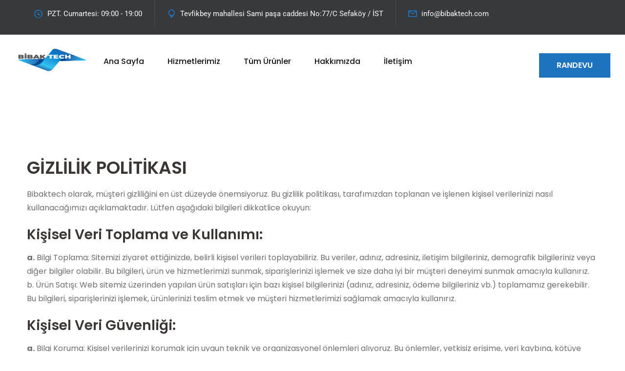

--- FILE ---
content_type: text/html; charset=UTF-8
request_url: https://bibaktech.com/gizlilik-politikasi/
body_size: 13870
content:
<!DOCTYPE html><html lang="tr" class="no-js no-svg"><head><meta charset="UTF-8"> <!-- Fav Icon --><link rel="icon" href="https://bibaktech.com/wp-content/uploads/2023/06/favicon.png" type="image/x-icon"> <!-- Responsive --><meta http-equiv="X-UA-Compatible" content="IE=edge"><meta name="viewport" content="width=device-width, initial-scale=1.0, maximum-scale=1.0, user-scalable=0"><title>Gizlilik Politikası &#8211; BibakTech</title><link rel="stylesheet" id="siteground-optimizer-combined-css-e875583a784ddc41a649bc2cc90d3b06" href="https://bibaktech.com/wp-content/uploads/siteground-optimizer-assets/siteground-optimizer-combined-css-e875583a784ddc41a649bc2cc90d3b06.css" media="all" /><meta name='robots' content='max-image-preview:large' /><link rel='dns-prefetch' href='//fonts.googleapis.com' /><link rel="alternate" type="application/rss+xml" title="BibakTech &raquo; akışı" href="https://bibaktech.com/feed/" /><link rel="alternate" type="application/rss+xml" title="BibakTech &raquo; yorum akışı" href="https://bibaktech.com/comments/feed/" /><link rel="alternate" title="oEmbed (JSON)" type="application/json+oembed" href="https://bibaktech.com/wp-json/oembed/1.0/embed?url=https%3A%2F%2Fbibaktech.com%2Fgizlilik-politikasi%2F" /><link rel="alternate" title="oEmbed (XML)" type="text/xml+oembed" href="https://bibaktech.com/wp-json/oembed/1.0/embed?url=https%3A%2F%2Fbibaktech.com%2Fgizlilik-politikasi%2F&#038;format=xml" /> <style id='wp-img-auto-sizes-contain-inline-css' type='text/css'> img:is([sizes=auto i],[sizes^="auto," i]){contain-intrinsic-size:3000px 1500px}
/*# sourceURL=wp-img-auto-sizes-contain-inline-css */ </style> <style id='wp-emoji-styles-inline-css' type='text/css'> img.wp-smiley, img.emoji {
 display: inline !important;
 border: none !important;
 box-shadow: none !important;
 height: 1em !important;
 width: 1em !important;
 margin: 0 0.07em !important;
 vertical-align: -0.1em !important;
 background: none !important;
 padding: 0 !important;
 }
/*# sourceURL=wp-emoji-styles-inline-css */ </style> <style id='wp-block-heading-inline-css' type='text/css'> h1:where(.wp-block-heading).has-background,h2:where(.wp-block-heading).has-background,h3:where(.wp-block-heading).has-background,h4:where(.wp-block-heading).has-background,h5:where(.wp-block-heading).has-background,h6:where(.wp-block-heading).has-background{padding:1.25em 2.375em}h1.has-text-align-left[style*=writing-mode]:where([style*=vertical-lr]),h1.has-text-align-right[style*=writing-mode]:where([style*=vertical-rl]),h2.has-text-align-left[style*=writing-mode]:where([style*=vertical-lr]),h2.has-text-align-right[style*=writing-mode]:where([style*=vertical-rl]),h3.has-text-align-left[style*=writing-mode]:where([style*=vertical-lr]),h3.has-text-align-right[style*=writing-mode]:where([style*=vertical-rl]),h4.has-text-align-left[style*=writing-mode]:where([style*=vertical-lr]),h4.has-text-align-right[style*=writing-mode]:where([style*=vertical-rl]),h5.has-text-align-left[style*=writing-mode]:where([style*=vertical-lr]),h5.has-text-align-right[style*=writing-mode]:where([style*=vertical-rl]),h6.has-text-align-left[style*=writing-mode]:where([style*=vertical-lr]),h6.has-text-align-right[style*=writing-mode]:where([style*=vertical-rl]){rotate:180deg}
/*# sourceURL=https://bibaktech.com/wp-includes/blocks/heading/style.min.css */ </style> <style id='wp-block-paragraph-inline-css' type='text/css'> .is-small-text{font-size:.875em}.is-regular-text{font-size:1em}.is-large-text{font-size:2.25em}.is-larger-text{font-size:3em}.has-drop-cap:not(:focus):first-letter{float:left;font-size:8.4em;font-style:normal;font-weight:100;line-height:.68;margin:.05em .1em 0 0;text-transform:uppercase}body.rtl .has-drop-cap:not(:focus):first-letter{float:none;margin-left:.1em}p.has-drop-cap.has-background{overflow:hidden}:root :where(p.has-background){padding:1.25em 2.375em}:where(p.has-text-color:not(.has-link-color)) a{color:inherit}p.has-text-align-left[style*="writing-mode:vertical-lr"],p.has-text-align-right[style*="writing-mode:vertical-rl"]{rotate:180deg}
/*# sourceURL=https://bibaktech.com/wp-includes/blocks/paragraph/style.min.css */ </style> <style id='global-styles-inline-css' type='text/css'> :root{--wp--preset--aspect-ratio--square: 1;--wp--preset--aspect-ratio--4-3: 4/3;--wp--preset--aspect-ratio--3-4: 3/4;--wp--preset--aspect-ratio--3-2: 3/2;--wp--preset--aspect-ratio--2-3: 2/3;--wp--preset--aspect-ratio--16-9: 16/9;--wp--preset--aspect-ratio--9-16: 9/16;--wp--preset--color--black: #000000;--wp--preset--color--cyan-bluish-gray: #abb8c3;--wp--preset--color--white: #ffffff;--wp--preset--color--pale-pink: #f78da7;--wp--preset--color--vivid-red: #cf2e2e;--wp--preset--color--luminous-vivid-orange: #ff6900;--wp--preset--color--luminous-vivid-amber: #fcb900;--wp--preset--color--light-green-cyan: #7bdcb5;--wp--preset--color--vivid-green-cyan: #00d084;--wp--preset--color--pale-cyan-blue: #8ed1fc;--wp--preset--color--vivid-cyan-blue: #0693e3;--wp--preset--color--vivid-purple: #9b51e0;--wp--preset--color--strong-yellow: #f7bd00;--wp--preset--color--strong-white: #fff;--wp--preset--color--light-black: #242424;--wp--preset--color--very-light-gray: #797979;--wp--preset--color--very-dark-black: #000000;--wp--preset--gradient--vivid-cyan-blue-to-vivid-purple: linear-gradient(135deg,rgb(6,147,227) 0%,rgb(155,81,224) 100%);--wp--preset--gradient--light-green-cyan-to-vivid-green-cyan: linear-gradient(135deg,rgb(122,220,180) 0%,rgb(0,208,130) 100%);--wp--preset--gradient--luminous-vivid-amber-to-luminous-vivid-orange: linear-gradient(135deg,rgb(252,185,0) 0%,rgb(255,105,0) 100%);--wp--preset--gradient--luminous-vivid-orange-to-vivid-red: linear-gradient(135deg,rgb(255,105,0) 0%,rgb(207,46,46) 100%);--wp--preset--gradient--very-light-gray-to-cyan-bluish-gray: linear-gradient(135deg,rgb(238,238,238) 0%,rgb(169,184,195) 100%);--wp--preset--gradient--cool-to-warm-spectrum: linear-gradient(135deg,rgb(74,234,220) 0%,rgb(151,120,209) 20%,rgb(207,42,186) 40%,rgb(238,44,130) 60%,rgb(251,105,98) 80%,rgb(254,248,76) 100%);--wp--preset--gradient--blush-light-purple: linear-gradient(135deg,rgb(255,206,236) 0%,rgb(152,150,240) 100%);--wp--preset--gradient--blush-bordeaux: linear-gradient(135deg,rgb(254,205,165) 0%,rgb(254,45,45) 50%,rgb(107,0,62) 100%);--wp--preset--gradient--luminous-dusk: linear-gradient(135deg,rgb(255,203,112) 0%,rgb(199,81,192) 50%,rgb(65,88,208) 100%);--wp--preset--gradient--pale-ocean: linear-gradient(135deg,rgb(255,245,203) 0%,rgb(182,227,212) 50%,rgb(51,167,181) 100%);--wp--preset--gradient--electric-grass: linear-gradient(135deg,rgb(202,248,128) 0%,rgb(113,206,126) 100%);--wp--preset--gradient--midnight: linear-gradient(135deg,rgb(2,3,129) 0%,rgb(40,116,252) 100%);--wp--preset--font-size--small: 10px;--wp--preset--font-size--medium: 20px;--wp--preset--font-size--large: 24px;--wp--preset--font-size--x-large: 42px;--wp--preset--font-size--normal: 15px;--wp--preset--font-size--huge: 36px;--wp--preset--spacing--20: 0.44rem;--wp--preset--spacing--30: 0.67rem;--wp--preset--spacing--40: 1rem;--wp--preset--spacing--50: 1.5rem;--wp--preset--spacing--60: 2.25rem;--wp--preset--spacing--70: 3.38rem;--wp--preset--spacing--80: 5.06rem;--wp--preset--shadow--natural: 6px 6px 9px rgba(0, 0, 0, 0.2);--wp--preset--shadow--deep: 12px 12px 50px rgba(0, 0, 0, 0.4);--wp--preset--shadow--sharp: 6px 6px 0px rgba(0, 0, 0, 0.2);--wp--preset--shadow--outlined: 6px 6px 0px -3px rgb(255, 255, 255), 6px 6px rgb(0, 0, 0);--wp--preset--shadow--crisp: 6px 6px 0px rgb(0, 0, 0);}:where(.is-layout-flex){gap: 0.5em;}:where(.is-layout-grid){gap: 0.5em;}body .is-layout-flex{display: flex;}.is-layout-flex{flex-wrap: wrap;align-items: center;}.is-layout-flex > :is(*, div){margin: 0;}body .is-layout-grid{display: grid;}.is-layout-grid > :is(*, div){margin: 0;}:where(.wp-block-columns.is-layout-flex){gap: 2em;}:where(.wp-block-columns.is-layout-grid){gap: 2em;}:where(.wp-block-post-template.is-layout-flex){gap: 1.25em;}:where(.wp-block-post-template.is-layout-grid){gap: 1.25em;}.has-black-color{color: var(--wp--preset--color--black) !important;}.has-cyan-bluish-gray-color{color: var(--wp--preset--color--cyan-bluish-gray) !important;}.has-white-color{color: var(--wp--preset--color--white) !important;}.has-pale-pink-color{color: var(--wp--preset--color--pale-pink) !important;}.has-vivid-red-color{color: var(--wp--preset--color--vivid-red) !important;}.has-luminous-vivid-orange-color{color: var(--wp--preset--color--luminous-vivid-orange) !important;}.has-luminous-vivid-amber-color{color: var(--wp--preset--color--luminous-vivid-amber) !important;}.has-light-green-cyan-color{color: var(--wp--preset--color--light-green-cyan) !important;}.has-vivid-green-cyan-color{color: var(--wp--preset--color--vivid-green-cyan) !important;}.has-pale-cyan-blue-color{color: var(--wp--preset--color--pale-cyan-blue) !important;}.has-vivid-cyan-blue-color{color: var(--wp--preset--color--vivid-cyan-blue) !important;}.has-vivid-purple-color{color: var(--wp--preset--color--vivid-purple) !important;}.has-black-background-color{background-color: var(--wp--preset--color--black) !important;}.has-cyan-bluish-gray-background-color{background-color: var(--wp--preset--color--cyan-bluish-gray) !important;}.has-white-background-color{background-color: var(--wp--preset--color--white) !important;}.has-pale-pink-background-color{background-color: var(--wp--preset--color--pale-pink) !important;}.has-vivid-red-background-color{background-color: var(--wp--preset--color--vivid-red) !important;}.has-luminous-vivid-orange-background-color{background-color: var(--wp--preset--color--luminous-vivid-orange) !important;}.has-luminous-vivid-amber-background-color{background-color: var(--wp--preset--color--luminous-vivid-amber) !important;}.has-light-green-cyan-background-color{background-color: var(--wp--preset--color--light-green-cyan) !important;}.has-vivid-green-cyan-background-color{background-color: var(--wp--preset--color--vivid-green-cyan) !important;}.has-pale-cyan-blue-background-color{background-color: var(--wp--preset--color--pale-cyan-blue) !important;}.has-vivid-cyan-blue-background-color{background-color: var(--wp--preset--color--vivid-cyan-blue) !important;}.has-vivid-purple-background-color{background-color: var(--wp--preset--color--vivid-purple) !important;}.has-black-border-color{border-color: var(--wp--preset--color--black) !important;}.has-cyan-bluish-gray-border-color{border-color: var(--wp--preset--color--cyan-bluish-gray) !important;}.has-white-border-color{border-color: var(--wp--preset--color--white) !important;}.has-pale-pink-border-color{border-color: var(--wp--preset--color--pale-pink) !important;}.has-vivid-red-border-color{border-color: var(--wp--preset--color--vivid-red) !important;}.has-luminous-vivid-orange-border-color{border-color: var(--wp--preset--color--luminous-vivid-orange) !important;}.has-luminous-vivid-amber-border-color{border-color: var(--wp--preset--color--luminous-vivid-amber) !important;}.has-light-green-cyan-border-color{border-color: var(--wp--preset--color--light-green-cyan) !important;}.has-vivid-green-cyan-border-color{border-color: var(--wp--preset--color--vivid-green-cyan) !important;}.has-pale-cyan-blue-border-color{border-color: var(--wp--preset--color--pale-cyan-blue) !important;}.has-vivid-cyan-blue-border-color{border-color: var(--wp--preset--color--vivid-cyan-blue) !important;}.has-vivid-purple-border-color{border-color: var(--wp--preset--color--vivid-purple) !important;}.has-vivid-cyan-blue-to-vivid-purple-gradient-background{background: var(--wp--preset--gradient--vivid-cyan-blue-to-vivid-purple) !important;}.has-light-green-cyan-to-vivid-green-cyan-gradient-background{background: var(--wp--preset--gradient--light-green-cyan-to-vivid-green-cyan) !important;}.has-luminous-vivid-amber-to-luminous-vivid-orange-gradient-background{background: var(--wp--preset--gradient--luminous-vivid-amber-to-luminous-vivid-orange) !important;}.has-luminous-vivid-orange-to-vivid-red-gradient-background{background: var(--wp--preset--gradient--luminous-vivid-orange-to-vivid-red) !important;}.has-very-light-gray-to-cyan-bluish-gray-gradient-background{background: var(--wp--preset--gradient--very-light-gray-to-cyan-bluish-gray) !important;}.has-cool-to-warm-spectrum-gradient-background{background: var(--wp--preset--gradient--cool-to-warm-spectrum) !important;}.has-blush-light-purple-gradient-background{background: var(--wp--preset--gradient--blush-light-purple) !important;}.has-blush-bordeaux-gradient-background{background: var(--wp--preset--gradient--blush-bordeaux) !important;}.has-luminous-dusk-gradient-background{background: var(--wp--preset--gradient--luminous-dusk) !important;}.has-pale-ocean-gradient-background{background: var(--wp--preset--gradient--pale-ocean) !important;}.has-electric-grass-gradient-background{background: var(--wp--preset--gradient--electric-grass) !important;}.has-midnight-gradient-background{background: var(--wp--preset--gradient--midnight) !important;}.has-small-font-size{font-size: var(--wp--preset--font-size--small) !important;}.has-medium-font-size{font-size: var(--wp--preset--font-size--medium) !important;}.has-large-font-size{font-size: var(--wp--preset--font-size--large) !important;}.has-x-large-font-size{font-size: var(--wp--preset--font-size--x-large) !important;}
/*# sourceURL=global-styles-inline-css */ </style> <style id='classic-theme-styles-inline-css' type='text/css'> /*! This file is auto-generated */
.wp-block-button__link{color:#fff;background-color:#32373c;border-radius:9999px;box-shadow:none;text-decoration:none;padding:calc(.667em + 2px) calc(1.333em + 2px);font-size:1.125em}.wp-block-file__button{background:#32373c;color:#fff;text-decoration:none}
/*# sourceURL=/wp-includes/css/classic-themes.min.css */ </style><link rel='stylesheet' id='woocommerce-smallscreen-css' href='https://bibaktech.com/wp-content/plugins/woocommerce/assets/css/woocommerce-smallscreen.min.css?ver=10.3.4' type='text/css' media='only screen and (max-width: 768px)' /> <style id='woocommerce-inline-inline-css' type='text/css'> .woocommerce form .form-row .required { visibility: visible; }
/*# sourceURL=woocommerce-inline-inline-css */ </style> <style id='yith-quick-view-inline-css' type='text/css'> #yith-quick-view-modal .yith-quick-view-overlay{background:rgba( 0, 0, 0, 0.8)}
 #yith-quick-view-modal .yith-wcqv-main{background:#ffffff;}
 #yith-quick-view-close{color:#cdcdcd;}
 #yith-quick-view-close:hover{color:#ff0000;}
/*# sourceURL=yith-quick-view-inline-css */ </style> <style id='yith-wcwl-main-inline-css' type='text/css'> :root { --rounded-corners-radius: 16px; --add-to-cart-rounded-corners-radius: 16px; --color-headers-background: #F4F4F4; --feedback-duration: 3s } 
 :root { --rounded-corners-radius: 16px; --add-to-cart-rounded-corners-radius: 16px; --color-headers-background: #F4F4F4; --feedback-duration: 3s } 
/*# sourceURL=yith-wcwl-main-inline-css */ </style><link rel='stylesheet' id='easton-theme-fonts-css' href='https://fonts.googleapis.com/css?family=Poppins%3A300%2C300i%2C400%2C400i%2C500%2C500i%2C600%2C600i%2C700%2C700i%2C800%2C800i%2C900%2C900i%7CPassion+One%3A300%2C300i%2C400%2C400i%2C500%2C500i%2C600%2C600i%2C700%2C700i%2C800%2C800i%2C900%2C900i%7CArvo%3A300%2C300i%2C400%2C400i%2C500%2C500i%2C600%2C600i%2C700%2C700i%2C800%2C800i%2C900%2C900i&#038;subset=latin%2Clatin-ext' type='text/css' media='all' /><link rel='stylesheet' id='main-color-css' href='https://bibaktech.com/wp-content/themes/easton/assets/css/color.php?main_color=1e73be&#038;ver=6.9' type='text/css' media='all' /> <script type="text/javascript" id="jquery-core-js-extra"> /* <![CDATA[ */
var easton_data = {"ajaxurl":"https://bibaktech.com/wp-admin/admin-ajax.php","nonce":"322fdc5960"};
//# sourceURL=jquery-core-js-extra
/* ]]> */ </script> <script type="text/javascript" src="https://bibaktech.com/wp-includes/js/jquery/jquery.min.js?ver=3.7.1" id="jquery-core-js"></script> <script type="text/javascript" id="wc-add-to-cart-js-extra"> /* <![CDATA[ */
var wc_add_to_cart_params = {"ajax_url":"/wp-admin/admin-ajax.php","wc_ajax_url":"/?wc-ajax=%%endpoint%%","i18n_view_cart":"Sepeti g\u00f6r\u00fcnt\u00fcle","cart_url":"https://bibaktech.com/sepet/","is_cart":"","cart_redirect_after_add":"no"};
//# sourceURL=wc-add-to-cart-js-extra
/* ]]> */ </script> <script type="text/javascript" id="woocommerce-js-extra"> /* <![CDATA[ */
var woocommerce_params = {"ajax_url":"/wp-admin/admin-ajax.php","wc_ajax_url":"/?wc-ajax=%%endpoint%%","i18n_password_show":"\u015eifreyi g\u00f6ster","i18n_password_hide":"\u015eifreyi gizle"};
//# sourceURL=woocommerce-js-extra
/* ]]> */ </script><link rel="https://api.w.org/" href="https://bibaktech.com/wp-json/" /><link rel="alternate" title="JSON" type="application/json" href="https://bibaktech.com/wp-json/wp/v2/pages/3197" /><link rel="EditURI" type="application/rsd+xml" title="RSD" href="https://bibaktech.com/xmlrpc.php?rsd" /><meta name="generator" content="WordPress 6.9" /><meta name="generator" content="WooCommerce 10.3.4" /><link rel="canonical" href="https://bibaktech.com/gizlilik-politikasi/" /><link rel='shortlink' href='https://bibaktech.com/?p=3197' /><meta name="generator" content="Redux 4.3.17.3" /> <noscript><style>.woocommerce-product-gallery{ opacity: 1 !important; }</style></noscript><meta name="generator" content="Elementor 3.32.5; features: e_font_icon_svg, additional_custom_breakpoints; settings: css_print_method-external, google_font-enabled, font_display-swap"> <style> .e-con.e-parent:nth-of-type(n+4):not(.e-lazyloaded):not(.e-no-lazyload),
 .e-con.e-parent:nth-of-type(n+4):not(.e-lazyloaded):not(.e-no-lazyload) * {
 background-image: none !important;
 }
 @media screen and (max-height: 1024px) {
 .e-con.e-parent:nth-of-type(n+3):not(.e-lazyloaded):not(.e-no-lazyload),
 .e-con.e-parent:nth-of-type(n+3):not(.e-lazyloaded):not(.e-no-lazyload) * {
 background-image: none !important;
 }
 }
 @media screen and (max-height: 640px) {
 .e-con.e-parent:nth-of-type(n+2):not(.e-lazyloaded):not(.e-no-lazyload),
 .e-con.e-parent:nth-of-type(n+2):not(.e-lazyloaded):not(.e-no-lazyload) * {
 background-image: none !important;
 }
 } </style> <style type="text/css" id="wp-custom-css"> .page-title {
display:none;
} </style> <style id="easton_options-dynamic-css" title="dynamic-css" class="redux-options-output">.site-title{color:#1e73be;}</style> <!-- Google Fonts --><link href="https://fonts.googleapis.com/css2?family=Poppins:ital,wght@0,300;0,400;0,500;0,600;0,700;0,800;0,900;1,300;1,400;1,500;1,600;1,700;1,800;1,900&display=swap" rel="stylesheet"></head><body class="privacy-policy wp-singular page-template-default page page-id-3197 wp-custom-logo wp-theme-easton wp-child-theme-easton-child theme-easton woocommerce-no-js menu-layer elementor-default elementor-kit-9"> <!-- preloader --><div class="loader-wrap"><div class="preloader"><div class="preloader-close">x</div><div id="handle-preloader" class="handle-preloader"><div class="animation-preloader"><div class="spinner"></div><div class="txt-loading"> <span data-text-preloader="b" class="letters-loading"> b </span> <span data-text-preloader="i" class="letters-loading"> i </span> <span data-text-preloader="b" class="letters-loading"> b </span> <span data-text-preloader="a" class="letters-loading"> a </span> <span data-text-preloader="k" class="letters-loading"> k </span> <span data-text-preloader="t" class="letters-loading"> t </span> <span data-text-preloader="e" class="letters-loading"> e </span> <span data-text-preloader="c" class="letters-loading"> c </span> <span data-text-preloader="h" class="letters-loading"> h </span></div></div></div></div></div> <!-- preloader end --><main class="boxed_wrapper "><div class="pageloader" style="z-index: 999999;"><div class="loader"><div class="loader-inner semi-circle-spin"><div></div></div></div></div><!-- Pageloader --> <!-- main header --><header class="main-header"> <!-- header-top --><div class="header-top"><div class="top-inner"><div class="left-column"><ul class="info clearfix"><li><i class="icon-1"></i>PZT. Cumartesi: 09:00 - 19:00</li><li><i class="icon-2"></i>Tevfikbey mahallesi Sami paşa caddesi No:77/C Sefaköy / İST</li><li><i class="icon-3"></i><a href="mailto:info@bibaktech.com">info@bibaktech.com</a></li></ul></div><div class="right-column"></div></div></div> <!-- header-lower --><div class="header-lower"><div class="outer-box"><div class="menu-area clearfix"><div class="logo-box"><figure class="logo"> <a href="https://bibaktech.com/" title="BibakTech"><img src="https://bibaktech.com/wp-content/uploads/2023/06/logo.png" alt="logo" style=" width:152px; height:50px;" /></a></figure></div> <!--Mobile Navigation Toggler--><div class="mobile-nav-toggler"> <i class="icon-bar"></i> <i class="icon-bar"></i> <i class="icon-bar"></i></div><nav class="main-menu navbar-expand-md navbar-light"><div class="collapse navbar-collapse show clearfix" id="navbarSupportedContent"><ul class="navigation clearfix"><li id="menu-item-3369" class="menu-item menu-item-type-post_type menu-item-object-page menu-item-home menu-item-3369"><a title="Ana Sayfa" href="https://bibaktech.com/" class="hvr-underline-from-left1" data-scroll data-options="easing: easeOutQuart">Ana Sayfa</a></li><li id="menu-item-3371" class="menu-item menu-item-type-post_type menu-item-object-page menu-item-3371"><a title="Hizmetlerimiz" href="https://bibaktech.com/hizmetlerimiz/" class="hvr-underline-from-left1" data-scroll data-options="easing: easeOutQuart">Hizmetlerimiz</a></li><li id="menu-item-3373" class="menu-item menu-item-type-post_type menu-item-object-page menu-item-3373"><a title="Tüm Ürünler" href="https://bibaktech.com/urunler/" class="hvr-underline-from-left1" data-scroll data-options="easing: easeOutQuart">Tüm Ürünler</a></li><li id="menu-item-3370" class="menu-item menu-item-type-post_type menu-item-object-page menu-item-3370"><a title="Hakkımızda" href="https://bibaktech.com/hakkimizda/" class="hvr-underline-from-left1" data-scroll data-options="easing: easeOutQuart">Hakkımızda</a></li><li id="menu-item-3372" class="menu-item menu-item-type-post_type menu-item-object-page menu-item-3372"><a title="İletişim" href="https://bibaktech.com/iletisim/" class="hvr-underline-from-left1" data-scroll data-options="easing: easeOutQuart">İletişim</a></li></ul></div></nav></div><div class="nav-right"><div class="support-box"><h6><i class="icon-4"></i>Telefon: <a href="#">+90 (212) 302 74 23</a></h6></div><div class="btn-box"> <a href="/randevu" class="theme-btn btn-one">Randevu</a></div></div></div></div> <!--sticky Header--><div class="sticky-header"><div class="outer-box"><div class="menu-area clearfix"><div class="logo-box"><figure class="logo"> <a href="https://bibaktech.com/" title="BibakTech"><img src="https://bibaktech.com/wp-content/uploads/2023/06/logo.png" alt="logo" style=" width:152px; height:50px;" /></a></figure></div><nav class="main-menu clearfix"> <!--Keep This Empty / Menu will come through Javascript--></nav></div><div class="nav-right"><div class="support-box"><h6><i class="icon-4"></i>Telefon: <a href="#">+90 (212) 302 74 23</a></h6></div><div class="btn-box"> <a href="/randevu" class="theme-btn btn-one">Randevu</a></div></div></div></div></header> <!-- main-header end --> <!-- Mobile Menu  --><div class="mobile-menu"><div class="menu-backdrop"></div><div class="close-btn"><i class="fas fa-times"></i></div><nav class="menu-box"><div class="nav-logo"> <a href="https://bibaktech.com/" title="BibakTech"><img src="https://bibaktech.com/wp-content/uploads/2023/06/logo.png" alt="logo" style=" height:50px;" /></a></div><div class="menu-outer"><!--Here Menu Will Come Automatically Via Javascript / Same Menu as in Header--></div><div class="contact-info"><h4>Adres</h4><ul><li>Tevfikbey mahallesi Sami paşa caddesi No:77/C Sefaköy / İST</li><li><a href="#">+90 (212) 302 74 23</a></li><li><a href="mailto:info@bibaktech.com">info@bibaktech.com</a></li></ul></div></nav></div><!-- End Mobile Menu --><section class="page-title p_relative centred mr_index_bread"><div class="bg-layer p_absolute l_0 parallax_none parallax-bg" data-parallax='{"y": 100}' style="background-image: url(https://bibaktech.com/wp-content/themes/easton/assets/images/breadcrumb/breadcrumb-1.jpg);"></div><div class="auto-container"><div class="content-box"><h1 class="d_block fs_60 lh_70 fw_bold mb_10"> Gizlilik Politikası</h1><ul class="bread-crumb p_relative d_block mb_8 clearfix"><li class="breadcrumb-item"><a href="https://bibaktech.com/">Home &nbsp;</a></li><li class="breadcrumb-item">Gizlilik Politikası</li></ul></div></div></section><section class="sidebar-page-container blog-standard-2 blog-details-content p_relative sec-pad mr_page"><div class="auto-container"><div class="row clearfix"><div class="content-side col-md-12"><div class="wp-style content-side"><div class="text page_text "><h2 class="wp-block-heading">GİZLİLİK POLİTİKASI</h2><p>Bibaktech olarak, müşteri gizliliğini en üst düzeyde önemsiyoruz. Bu gizlilik politikası, tarafımızdan toplanan ve işlenen kişisel verilerinizi nasıl kullanacağımızı açıklamaktadır. Lütfen aşağıdaki bilgileri dikkatlice okuyun:</p><h4 class="wp-block-heading">Kişisel Veri Toplama ve Kullanımı:</h4><p><strong>a.</strong> Bilgi Toplama: Sitemizi ziyaret ettiğinizde, belirli kişisel verileri toplayabiliriz. Bu veriler, adınız, adresiniz, iletişim bilgileriniz, demografik bilgileriniz veya diğer bilgiler olabilir. Bu bilgileri, ürün ve hizmetlerimizi sunmak, siparişlerinizi işlemek ve size daha iyi bir müşteri deneyimi sunmak amacıyla kullanırız.<br>b. Ürün Satışı: Web sitemiz üzerinden yapılan ürün satışları için bazı kişisel bilgilerinizi (adınız, adresiniz, ödeme bilgileriniz vb.) toplamamız gerekebilir. Bu bilgileri, siparişlerinizi işlemek, ürünlerinizi teslim etmek ve müşteri hizmetlerimizi sağlamak amacıyla kullanırız.</p><h4 class="wp-block-heading">Kişisel Veri Güvenliği:</h4><p><strong>a.</strong> Bilgi Koruma: Kişisel verilerinizi korumak için uygun teknik ve organizasyonel önlemleri alıyoruz. Bu önlemler, yetkisiz erişime, veri kaybına, kötüye kullanıma ve diğer güvenlik risklerine karşı koruma sağlamayı amaçlar.<br>b. Üçüncü Şahıslarla Paylaşım: Kişisel verilerinizi, yürürlükteki yasal düzenlemeler veya yasal yükümlülükler çerçevesinde üçüncü şahıslara açıklamamız gerektiğinde, sadece gerekli olan bilgileri paylaşırız. Bunun dışında, kişisel verilerinizi izniniz olmadan üçüncü şahıslarla paylaşmayız.</p><h4 class="wp-block-heading">Çerezler:</h4><p><strong>a.</strong> Çerez Kullanımı: Web sitemizde çerezler kullanmaktayız. Çerezler, kullanıcı deneyimini geliştirmek, site trafiğini analiz etmek ve tercihlerinizi hatırlamak amacıyla kullanılır. Çerezleri kabul etmek veya reddetmek için tarayıcınızın ayarlarını değiştirebilirsiniz.</p><h4 class="wp-block-heading">Diğer Web Siteleri:</h4><p>Web sitemiz, üçüncü taraf web sitelerine bağlantılar içerebilir. Ancak, bu sitelerin gizlilik politikaları hakkında kontrolümüz olmadığından, bu siteleri ziyaret ettiğinizde kendi gizlilik politikalarını okumanızı öneririz.</p><h4 class="wp-block-heading">Veri Güncelleme ve İptal:</h4><p>Kişisel verilerinizi güncellemek, düzeltmek veya silmek istediğinizde, bize başvurarak bu taleplerinizi iletebilirsiniz. Verilerinizi gerekli süre boyunca saklayacağız ve yürürlükteki yasal gerekliliklere uygun olarak kullanacağız.</p><h4 class="wp-block-heading">Mağaza</h4><p>Mağazamızda ödeme işlemi sırasında sizinle ilgili bilgileri topluyoruz.</p><p><strong>Neleri toplar ve saklarız?<br>Siz sitemizi ziyaret ederken, biz şunları izleriz:</strong></p><p>Görüntülediğiniz ürünler: Örneğin, en son görüntülediğiniz ürünleri göstermek için bunu kullanırız<br>Yer, IP adresi ve tarayıcı türü: Vergi ve gönderim tahmini gibi amaçlar için bunu kullanırız<br>Gönderim adresi: Bunu girmenizi talep ederiz, böylece sipariş vermeden önce gönderim işlemini tahmin edebilir ve siparişinizi gönderebiliriz!<br>Siz sitemize göz atarken, alışveriş sepeti içeriğini takip etmek için çerezleri (tanımlama bilgilerini) de kullanacağız.</p><p>Bizden bir şey satın aldığınızda, adınızı, fatura adresinizi, gönderim adresinizi, e-posta adresinizi, telefon numaranızı, kredi kartı / ödeme ayrıntılarınızı ve kullanıcı adı ve şifre gibi isteğe bağlı hesap bilgilerini içeren bilgileri vermenizi talep ederiz. Bu bilgileri şu gibi amaçlarla kullanırız:</p><p>Hesabınız ve siparişiniz hakkında size bilgi göndermek<br>Geri ödemeler ve şikayetler dahil olmak üzere isteklerinizi yanıtlamak<br>Ödemeleri işlemek ve sahteciliği önlemek<br>Mağazamız için hesabınızı oluşturmak<br>Fatura kesmek gibi yasal yükümlülükleri yerine getirmek<br>Mağaza tekliflerimizi iyileştirmek<br>Almayı seçerseniz size reklam ve promosyon mesajları göndermek<br>Bir hesap oluşturursanız, adınızı, adresinizi, e-postanızı ve telefon numaranızı saklayacağız. Bu bilgiler, gelecekteki siparişler için ödeme yapmak istediğinizde kullanılacaktır.</p><p>Sizinle ilgili bilgileri ihtiyaç duyduğumuz sürece ve yasal süre boyunca saklarız. Örneğin, vergi ve muhasebe amaçları için XXX yıllık sipariş bilgilerini saklayacağız. Bu, adınızı, e-posta adresinizi, fatura ve gönderim adreslerini içerir.</p><p>Eğer eklerseniz, mağaza yorumlarını veya değerlendirmelerini de saklarız.</p><h4 class="wp-block-heading">Ekibimizde erişimi olanlar</h4><p>Ekibimizin üyeleri bize sağladığınız bilgilere erişebilir. Örneğin, hem Yöneticiler hem de Mağaza Yöneticileri şunlara erişebilir:</p><p>Neyin, ne zaman satın alındığı ve nereye gönderilmesi gerektiği gibi sipariş bilgileri ve<br>Adınız, e-posta adresiniz, fatura ve gönderim bilgileriniz gibi müşteri bilgileri.<br>Ekip üyelerimiz, siparişleri gerçekleştirmek, geri ödeme işlemlerini yürütmek ve size yardımcı olmak için bu bilgilere erişebilir.</p><h4 class="wp-block-heading">Başkalarıyla neler paylaşıyoruz?</h4><p>Siparişleri ve mağaza hizmetlerini size vermemize yardımcı olan üçüncü taraflarla bilgi paylaşıyoruz;</p><h4 class="wp-block-heading">Ödemeler</h4><p>Shopier üzerinden ödeme kabul ediyoruz. Ödemeleri işlerken, satın alma toplamı ve fatura bilgileri gibi ödemeleri işleme koymak veya desteklemek için gerekli bilgiler dahil olmak üzere verilerinizden bazıları shopier&#8217;e aktarılacaktır.</p><p>Daha fazla ayrıntı için lütfen Shopier Gizlilik <a href="https://www.shopier.me/members/pages/rules_public11.php">Politikası&#8217;na</a> bakın.</p><p></p><p>Gizlilik politikamız, kişisel verilerinizi nasıl topladığımız, kullandığımız, koruduğumuz ve paylaştığımız hakkında bilgi sağlamak için tasarlanmıştır. Kişisel gizliliğinizi korumak için elimizden gelen tüm çabayı gösteriyoruz. Bu politikayı zaman zaman güncelleyebiliriz, bu nedenle periyodik olarak kontrol etmeniz önerilir.</p><p>Bu gizlilik politikası hakkında herhangi bir sorunuz varsa veya kişisel verilerinizle ilgili herhangi bir talebiniz varsa, lütfen bizimle iletişime geçmekten çekinmeyin.</p><p>Son güncelleme tarihi: 01.07.2023</p><p><strong>Bibaktech</strong> olarak, kişisel gizliliğe saygı duyuyor ve bu politikayı taahhüt ediyoruz.</p></div><div class="clearfix"></div></div></div></div></div></section><!-- blog section with pagination --> <!--Scroll to top--><div class="scroll-to-top"><div><div class="scroll-top-inner"><div class="scroll-bar"><div class="bar-inner"></div></div><div class="scroll-bar-text">Go To Top</div></div></div></div> <!-- Scroll to top end --><div class="clearfix"></div><div data-elementor-type="section" data-elementor-id="57" class="elementor elementor-57"><section class="elementor-section elementor-top-section elementor-element elementor-element-4abc4383 elementor-section-stretched elementor-section-boxed elementor-section-height-default elementor-section-height-default" data-id="4abc4383" data-element_type="section" data-settings="{&quot;stretch_section&quot;:&quot;section-stretched&quot;,&quot;background_background&quot;:&quot;classic&quot;}"><div class="elementor-container elementor-column-gap-no"><div class="elementor-column elementor-col-33 elementor-top-column elementor-element elementor-element-797fa0f6" data-id="797fa0f6" data-element_type="column"><div class="elementor-widget-wrap elementor-element-populated"><div class="elementor-element elementor-element-41b99882 elementor-widget elementor-widget-easton_footer_widget1" data-id="41b99882" data-element_type="widget" data-widget_type="easton_footer_widget1.default"><div class="elementor-widget-container"><footer class="main-footer one"><div class="footer-top p_relative d_block"><div class="auto-container"><div class="row clearfix"><div class="col-lg-12 col-sm-12 footer-column"><div class="footer-widget logo-widget"><figure class="footer-logo"> <a href="#"> <img src="https://bibaktech.com/wp-content/uploads/2022/04/foterlogo.png" alt=""/> </a></figure><div class="text"><p>Elektrik, elektronik, tesisat ve otomasyon gibi çeşitli disiplinlerde uzmanlaşmış olan çalışanlarımız, sektördeki son trendleri ve en iyi uygulamaları yakından takip eder. Bu sayede, müşterilerimize en yenilikçi ve en uygun çözümleri sunarak işlerini daha verimli hale getirmelerine yardımcı oluruz.</p></div></div></div></div></div></div></footer></div></div></div></div><div class="elementor-column elementor-col-33 elementor-top-column elementor-element elementor-element-57ae633b" data-id="57ae633b" data-element_type="column"><div class="elementor-widget-wrap elementor-element-populated"><div class="elementor-element elementor-element-507027dd elementor-widget elementor-widget-easton_footer_widget2" data-id="507027dd" data-element_type="widget" data-widget_type="easton_footer_widget2.default"><div class="elementor-widget-container"><footer class="main-footer two"><div class="footer-top p_relative d_block"><div class="auto-container"><div class="row clearfix"><div class="col-lg-12 col-sm-12 footer-column"><div class="footer-widget links-widget ml_100"><div class="widget-title"><h3>Bağlantılar</h3></div><div class="widget-content"><ul class="links-list clearfix"><li><a href="https://bibaktech.com/">Ana Sayfa</a></li><li><a href="https://bibaktech.com/hizmetlerimiz/">Hizmetlerimiz</a></li><li><a href="https://bibaktech.com/urunler/">Tüm Ürünler</a></li><li><a href="https://bibaktech.com/hakkimizda/">Hakkımızda</a></li><li><a href="https://bibaktech.com/iletisim/">İletişim</a></li></ul></div></div></div></div></div></div></footer></div></div></div></div><div class="elementor-column elementor-col-33 elementor-top-column elementor-element elementor-element-6c3be4f2" data-id="6c3be4f2" data-element_type="column"><div class="elementor-widget-wrap elementor-element-populated"><div class="elementor-element elementor-element-142b7470 elementor-widget elementor-widget-easton_footer_widget2" data-id="142b7470" data-element_type="widget" data-widget_type="easton_footer_widget2.default"><div class="elementor-widget-container"><footer class="main-footer three"><div class="footer-top p_relative d_block"><div class="auto-container"><div class="row clearfix"><div class="col-lg-12 col-sm-12 footer-column"><div class="footer-widget links-widget ml_100"><div class="widget-title"><h3>Hizmetlerimiz</h3></div><div class="widget-content"><ul class="links-list clearfix"><li><a href="https://bibaktech.com/elektrik-tesisat/">Elektrik Tesisat</a></li><li><a href="https://bibaktech.com/su-tesisat/">Su Tesisat</a></li><li><a href="https://bibaktech.com/guvenlik-sistemleri/">Güvenlik Sistemleri</a></li><li><a href="https://bibaktech.com/kablolama-sistemleri/">Kablolama Sistemleri</a></li><li><a href="https://bibaktech.com/tamir-bakim-onarim/">Tamir Bakım Onarım</a></li><li><a href="https://bibaktech.com/otomasyon-sistemleri/">Otomasyon Sistemleri</a></li></ul></div></div></div></div></div></div></footer></div></div></div></div></div></section><section class="elementor-section elementor-top-section elementor-element elementor-element-553d5d8e elementor-section-full_width elementor-section-stretched elementor-section-height-default elementor-section-height-default" data-id="553d5d8e" data-element_type="section" data-settings="{&quot;background_background&quot;:&quot;classic&quot;,&quot;stretch_section&quot;:&quot;section-stretched&quot;}"><div class="elementor-container elementor-column-gap-no"><div class="elementor-column elementor-col-100 elementor-top-column elementor-element elementor-element-59ef8e4e" data-id="59ef8e4e" data-element_type="column"><div class="elementor-widget-wrap elementor-element-populated"><div class="elementor-element elementor-element-ecf51a2 elementor-widget elementor-widget-easton_footer_bottom" data-id="ecf51a2" data-element_type="widget" data-widget_type="easton_footer_bottom.default"><div class="elementor-widget-container"><footer class="main-footer five"><div class="footer-bottom p_relative"><div class="auto-container"><div class="bottom-inner p_relative"><div class="copyright"><p><a href="https://bibaktech.com/">Bibaktech</a> 2023 All Right Reserved</p></div><ul class="footer-nav"><li><a href="https://bibaktech.com/gizlilik-politikasi/">Gizlilik Politikası</a></li><li><a href="https://bibaktech.com/kullanim-sartlari/">Kullanım Şartları</a></li></ul></div></div></div></footer></div></div></div></div></div></section></div> <!--Search Popup--><div id="search-popup" class="search-popup"><div class="popup-inner"><div class="upper-box clearfix"><figure class="logo-box pull-left"> <a href="https://bibaktech.com/" title="BibakTech"><img src="https://bibaktech.com/wp-content/uploads/2023/06/logo.png" alt="logo" style=" width:152px; height:50px;" /></a></figure><div class="close-search pull-right"><span class="far fa-times"></span></div></div><div class="overlay-layer"></div><div class="auto-container"><div class="search-form"><form method="post" action="https://bibaktech.com/"><div class="form-group"><fieldset> <input type="search" class="form-control" name="s" value="" placeholder="Ürün Adını Yazın" required > <button type="submit"><i class="far fa-search"></i></button></fieldset></div></form></div></div></div></div></main> <script type="speculationrules"> {"prefetch":[{"source":"document","where":{"and":[{"href_matches":"/*"},{"not":{"href_matches":["/wp-*.php","/wp-admin/*","/wp-content/uploads/*","/wp-content/*","/wp-content/plugins/*","/wp-content/themes/easton-child/*","/wp-content/themes/easton/*","/*\\?(.+)"]}},{"not":{"selector_matches":"a[rel~=\"nofollow\"]"}},{"not":{"selector_matches":".no-prefetch, .no-prefetch a"}}]},"eagerness":"conservative"}]} </script><div id="yith-quick-view-modal" class="yith-quick-view yith-modal"><div class="yith-quick-view-overlay"></div><div id=""class="yith-wcqv-wrapper"><div class="yith-wcqv-main"><div class="yith-wcqv-head"> <a href="#" class="yith-quick-view-close"> <svg xmlns="http://www.w3.org/2000/svg" fill="none" viewBox="0 0 24 24" stroke-width="1.5" stroke="currentColor" class="size-6"> <path stroke-linecap="round" stroke-linejoin="round" d="M6 18 18 6M6 6l12 12" /> </svg> </a></div><div id="yith-quick-view-content" class="yith-quick-view-content woocommerce single-product"></div></div></div></div><div id="photoswipe-fullscreen-dialog" class="pswp" tabindex="-1" role="dialog" aria-modal="true" aria-hidden="true" aria-label="Tam ekran görüntü"><div class="pswp__bg"></div><div class="pswp__scroll-wrap"><div class="pswp__container"><div class="pswp__item"></div><div class="pswp__item"></div><div class="pswp__item"></div></div><div class="pswp__ui pswp__ui--hidden"><div class="pswp__top-bar"><div class="pswp__counter"></div> <button class="pswp__button pswp__button--zoom" aria-label="Yakınlaştır/uzaklaştır"></button> <button class="pswp__button pswp__button--fs" aria-label="Tam ekrana geç"></button> <button class="pswp__button pswp__button--share" aria-label="Paylaş"></button> <button class="pswp__button pswp__button--close" aria-label="Kapat (Esc)"></button><div class="pswp__preloader"><div class="pswp__preloader__icn"><div class="pswp__preloader__cut"><div class="pswp__preloader__donut"></div></div></div></div></div><div class="pswp__share-modal pswp__share-modal--hidden pswp__single-tap"><div class="pswp__share-tooltip"></div></div> <button class="pswp__button pswp__button--arrow--left" aria-label="Önceki (sol ok)"></button> <button class="pswp__button pswp__button--arrow--right" aria-label="Sonraki (sağ ok)"></button><div class="pswp__caption"><div class="pswp__caption__center"></div></div></div></div></div> <script type="text/template" id="tmpl-variation-template"><div class="woocommerce-variation-description">{{{ data.variation.variation_description }}}</div><div class="woocommerce-variation-price">{{{ data.variation.price_html }}}</div><div class="woocommerce-variation-availability">{{{ data.variation.availability_html }}}</div> </script> <script type="text/template" id="tmpl-unavailable-variation-template"><p role="alert">Maalesef, bu ürün mevcut değil. Lütfen farklı bir kombinasyon seçin.</p> </script> <script type="text/javascript" src="https://bibaktech.com/wp-includes/js/dist/hooks.min.js?ver=dd5603f07f9220ed27f1" id="wp-hooks-js"></script> <script type="text/javascript" src="https://bibaktech.com/wp-includes/js/dist/i18n.min.js?ver=c26c3dc7bed366793375" id="wp-i18n-js"></script> <script type="text/javascript" id="wp-i18n-js-after"> /* <![CDATA[ */
wp.i18n.setLocaleData( { 'text direction\u0004ltr': [ 'ltr' ] } );
//# sourceURL=wp-i18n-js-after
/* ]]> */ </script> <script defer type="text/javascript" id="contact-form-7-js-before"> /* <![CDATA[ */
var wpcf7 = {
 "api": {
 "root": "https:\/\/bibaktech.com\/wp-json\/",
 "namespace": "contact-form-7\/v1"
 },
 "cached": 1
};
//# sourceURL=contact-form-7-js-before
/* ]]> */ </script> <script defer type="text/javascript" src="https://bibaktech.com/wp-content/plugins/sg-cachepress/assets/js/lazysizes.min.js?ver=7.7.3" id="siteground-optimizer-lazy-sizes-js-js"></script> <script type="text/javascript" id="yith-wcqv-frontend-js-extra"> /* <![CDATA[ */
var yith_qv = {"ajaxurl":"/wp-admin/admin-ajax.php","loader":"https://bibaktech.com/wp-content/plugins/yith-woocommerce-quick-view/assets/image/qv-loader.gif","lang":"","is_mobile":""};
//# sourceURL=yith-wcqv-frontend-js-extra
/* ]]> */ </script> <script type="text/javascript" id="wc-order-attribution-js-extra"> /* <![CDATA[ */
var wc_order_attribution = {"params":{"lifetime":1.0e-5,"session":30,"base64":false,"ajaxurl":"https://bibaktech.com/wp-admin/admin-ajax.php","prefix":"wc_order_attribution_","allowTracking":true},"fields":{"source_type":"current.typ","referrer":"current_add.rf","utm_campaign":"current.cmp","utm_source":"current.src","utm_medium":"current.mdm","utm_content":"current.cnt","utm_id":"current.id","utm_term":"current.trm","utm_source_platform":"current.plt","utm_creative_format":"current.fmt","utm_marketing_tactic":"current.tct","session_entry":"current_add.ep","session_start_time":"current_add.fd","session_pages":"session.pgs","session_count":"udata.vst","user_agent":"udata.uag"}};
//# sourceURL=wc-order-attribution-js-extra
/* ]]> */ </script> <script type="text/javascript" id="elementor-frontend-js-before"> /* <![CDATA[ */
var elementorFrontendConfig = {"environmentMode":{"edit":false,"wpPreview":false,"isScriptDebug":false},"i18n":{"shareOnFacebook":"Facebook\u2019ta payla\u015f","shareOnTwitter":"Twitter\u2019da payla\u015f\u0131n","pinIt":"Sabitle","download":"\u0130ndir","downloadImage":"G\u00f6rseli indir","fullscreen":"Tam Ekran","zoom":"Yak\u0131nla\u015ft\u0131r","share":"Payla\u015f","playVideo":"Videoyu Oynat","previous":"\u00d6nceki","next":"Sonraki","close":"Kapat","a11yCarouselPrevSlideMessage":"\u00d6nceki Slayt","a11yCarouselNextSlideMessage":"Sonraki Slayt","a11yCarouselFirstSlideMessage":"Bu ilk slayt","a11yCarouselLastSlideMessage":"Bu son slayt","a11yCarouselPaginationBulletMessage":"Slayta Git"},"is_rtl":false,"breakpoints":{"xs":0,"sm":480,"md":768,"lg":1025,"xl":1440,"xxl":1600},"responsive":{"breakpoints":{"mobile":{"label":"Mobil Portre","value":767,"default_value":767,"direction":"max","is_enabled":true},"mobile_extra":{"label":"Mobil G\u00f6r\u00fcn\u00fcm\u00fc","value":880,"default_value":880,"direction":"max","is_enabled":false},"tablet":{"label":"Tablet Portresi","value":1024,"default_value":1024,"direction":"max","is_enabled":true},"tablet_extra":{"label":"Tablet G\u00f6r\u00fcn\u00fcm\u00fc","value":1200,"default_value":1200,"direction":"max","is_enabled":false},"laptop":{"label":"Diz\u00fcst\u00fc bilgisayar","value":1366,"default_value":1366,"direction":"max","is_enabled":false},"widescreen":{"label":"Geni\u015f ekran","value":2400,"default_value":2400,"direction":"min","is_enabled":false}},"hasCustomBreakpoints":false},"version":"3.32.5","is_static":false,"experimentalFeatures":{"e_font_icon_svg":true,"additional_custom_breakpoints":true,"container":true,"nested-elements":true,"home_screen":true,"global_classes_should_enforce_capabilities":true,"e_variables":true,"cloud-library":true,"e_opt_in_v4_page":true,"import-export-customization":true},"urls":{"assets":"https:\/\/bibaktech.com\/wp-content\/plugins\/elementor\/assets\/","ajaxurl":"https:\/\/bibaktech.com\/wp-admin\/admin-ajax.php","uploadUrl":"https:\/\/bibaktech.com\/wp-content\/uploads"},"nonces":{"floatingButtonsClickTracking":"a71d429142"},"swiperClass":"swiper","settings":{"page":[],"editorPreferences":[]},"kit":{"active_breakpoints":["viewport_mobile","viewport_tablet"],"global_image_lightbox":"yes","lightbox_enable_counter":"yes","lightbox_enable_fullscreen":"yes","lightbox_enable_zoom":"yes","lightbox_enable_share":"yes","lightbox_title_src":"title","lightbox_description_src":"description"},"post":{"id":3197,"title":"Gizlilik%20Politikas%C4%B1%20%E2%80%93%20BibakTech","excerpt":"","featuredImage":false}};
//# sourceURL=elementor-frontend-js-before
/* ]]> */ </script> <script type="text/javascript" id="wp-util-js-extra"> /* <![CDATA[ */
var _wpUtilSettings = {"ajax":{"url":"/wp-admin/admin-ajax.php"}};
//# sourceURL=wp-util-js-extra
/* ]]> */ </script> <script type="text/javascript" id="wc-add-to-cart-variation-js-extra"> /* <![CDATA[ */
var wc_add_to_cart_variation_params = {"wc_ajax_url":"/?wc-ajax=%%endpoint%%","i18n_no_matching_variations_text":"Maalesef, se\u00e7iminizle e\u015fle\u015fen \u00fcr\u00fcn bulunmuyor. L\u00fctfen farkl\u0131 bir kombinasyon se\u00e7in.","i18n_make_a_selection_text":"L\u00fctfen sepetinize bu \u00fcr\u00fcn\u00fc eklemeden \u00f6nce baz\u0131 \u00fcr\u00fcn se\u00e7eneklerini belirleyin.","i18n_unavailable_text":"Maalesef, bu \u00fcr\u00fcn mevcut de\u011fil. L\u00fctfen farkl\u0131 bir kombinasyon se\u00e7in.","i18n_reset_alert_text":"Se\u00e7iminiz s\u0131f\u0131rland\u0131. L\u00fctfen sepetinize bu \u00fcr\u00fcn\u00fc eklemeden \u00f6nce baz\u0131 \u00fcr\u00fcn se\u00e7eneklerini belirleyin."};
//# sourceURL=wc-add-to-cart-variation-js-extra
/* ]]> */ </script> <script type="text/javascript" id="wc-single-product-js-extra"> /* <![CDATA[ */
var wc_single_product_params = {"i18n_required_rating_text":"L\u00fctfen bir oy belirleyin","i18n_rating_options":["1/5 y\u0131ld\u0131z","2/5 y\u0131ld\u0131z","3/5 y\u0131ld\u0131z","4/5 y\u0131ld\u0131z","5/5 y\u0131ld\u0131z"],"i18n_product_gallery_trigger_text":"Tam ekran g\u00f6rsel galerisini g\u00f6r\u00fcnt\u00fcleyin","review_rating_required":"yes","flexslider":{"rtl":false,"animation":"slide","smoothHeight":true,"directionNav":false,"controlNav":"thumbnails","slideshow":false,"animationSpeed":500,"animationLoop":false,"allowOneSlide":false},"zoom_enabled":"","zoom_options":[],"photoswipe_enabled":"1","photoswipe_options":{"shareEl":false,"closeOnScroll":false,"history":false,"hideAnimationDuration":0,"showAnimationDuration":0},"flexslider_enabled":""};
//# sourceURL=wc-single-product-js-extra
/* ]]> */ </script> <script id="wp-emoji-settings" type="application/json"> {"baseUrl":"https://s.w.org/images/core/emoji/17.0.2/72x72/","ext":".png","svgUrl":"https://s.w.org/images/core/emoji/17.0.2/svg/","svgExt":".svg","source":{"concatemoji":"https://bibaktech.com/wp-includes/js/wp-emoji-release.min.js?ver=6.9"}} </script> <script type="module"> /* <![CDATA[ */
/*! This file is auto-generated */
const a=JSON.parse(document.getElementById("wp-emoji-settings").textContent),o=(window._wpemojiSettings=a,"wpEmojiSettingsSupports"),s=["flag","emoji"];function i(e){try{var t={supportTests:e,timestamp:(new Date).valueOf()};sessionStorage.setItem(o,JSON.stringify(t))}catch(e){}}function c(e,t,n){e.clearRect(0,0,e.canvas.width,e.canvas.height),e.fillText(t,0,0);t=new Uint32Array(e.getImageData(0,0,e.canvas.width,e.canvas.height).data);e.clearRect(0,0,e.canvas.width,e.canvas.height),e.fillText(n,0,0);const a=new Uint32Array(e.getImageData(0,0,e.canvas.width,e.canvas.height).data);return t.every((e,t)=>e===a[t])}function p(e,t){e.clearRect(0,0,e.canvas.width,e.canvas.height),e.fillText(t,0,0);var n=e.getImageData(16,16,1,1);for(let e=0;e<n.data.length;e++)if(0!==n.data[e])return!1;return!0}function u(e,t,n,a){switch(t){case"flag":return n(e,"\ud83c\udff3\ufe0f\u200d\u26a7\ufe0f","\ud83c\udff3\ufe0f\u200b\u26a7\ufe0f")?!1:!n(e,"\ud83c\udde8\ud83c\uddf6","\ud83c\udde8\u200b\ud83c\uddf6")&&!n(e,"\ud83c\udff4\udb40\udc67\udb40\udc62\udb40\udc65\udb40\udc6e\udb40\udc67\udb40\udc7f","\ud83c\udff4\u200b\udb40\udc67\u200b\udb40\udc62\u200b\udb40\udc65\u200b\udb40\udc6e\u200b\udb40\udc67\u200b\udb40\udc7f");case"emoji":return!a(e,"\ud83e\u1fac8")}return!1}function f(e,t,n,a){let r;const o=(r="undefined"!=typeof WorkerGlobalScope&&self instanceof WorkerGlobalScope?new OffscreenCanvas(300,150):document.createElement("canvas")).getContext("2d",{willReadFrequently:!0}),s=(o.textBaseline="top",o.font="600 32px Arial",{});return e.forEach(e=>{s[e]=t(o,e,n,a)}),s}function r(e){var t=document.createElement("script");t.src=e,t.defer=!0,document.head.appendChild(t)}a.supports={everything:!0,everythingExceptFlag:!0},new Promise(t=>{let n=function(){try{var e=JSON.parse(sessionStorage.getItem(o));if("object"==typeof e&&"number"==typeof e.timestamp&&(new Date).valueOf()<e.timestamp+604800&&"object"==typeof e.supportTests)return e.supportTests}catch(e){}return null}();if(!n){if("undefined"!=typeof Worker&&"undefined"!=typeof OffscreenCanvas&&"undefined"!=typeof URL&&URL.createObjectURL&&"undefined"!=typeof Blob)try{var e="postMessage("+f.toString()+"("+[JSON.stringify(s),u.toString(),c.toString(),p.toString()].join(",")+"));",a=new Blob([e],{type:"text/javascript"});const r=new Worker(URL.createObjectURL(a),{name:"wpTestEmojiSupports"});return void(r.onmessage=e=>{i(n=e.data),r.terminate(),t(n)})}catch(e){}i(n=f(s,u,c,p))}t(n)}).then(e=>{for(const n in e)a.supports[n]=e[n],a.supports.everything=a.supports.everything&&a.supports[n],"flag"!==n&&(a.supports.everythingExceptFlag=a.supports.everythingExceptFlag&&a.supports[n]);var t;a.supports.everythingExceptFlag=a.supports.everythingExceptFlag&&!a.supports.flag,a.supports.everything||((t=a.source||{}).concatemoji?r(t.concatemoji):t.wpemoji&&t.twemoji&&(r(t.twemoji),r(t.wpemoji)))});
//# sourceURL=https://bibaktech.com/wp-includes/js/wp-emoji-loader.min.js
/* ]]> */ </script> <script defer src="https://bibaktech.com/wp-content/uploads/siteground-optimizer-assets/siteground-optimizer-combined-js-bf82f0078d80fcf333683580021faafc.js"></script></body></html>

--- FILE ---
content_type: text/css; charset=UTF-8
request_url: https://bibaktech.com/wp-content/themes/easton/assets/css/color.php?main_color=1e73be&ver=6.9
body_size: 2921
content:
/*========== Color ====================*/


/*** 
=====================================================
	Theme Main Color Css
=====================================================
***/
.widget ul li a:hover,
.reply-button .txt

{
	color:#1e73be!important;
}


/*** 
=====================================================
	Theme Main Background Color Css
=====================================================
***/
.theme-btn.btn-one,
.handle-preloader,
.service-section .tab-btns li:hover:before,
.service-section .tab-btns li.active-btn:before,
.woocommerce a.button,
.woocommerce nav.woocommerce-pagination ul li span,
.woocommerce nav.woocommerce-pagination ul li:hover a,
span.page-numbers.current,
p.wp-block-tag-cloud a:hover

{
	background: #1e73be!important;
	background-color:#1e73be!important;
}


/*==============================================
   Theme Border Color Css
===============================================*/
.woocommerce nav.woocommerce-pagination ul li span,
.woocommerce nav.woocommerce-pagination ul li:hover a,
p.wp-block-tag-cloud a:hover,
blockquote,
.contact-style-three .form-inner .form-group input:focus, .contact-style-three .form-inner .form-group textarea:focus

{
    border-color: #1e73be!important;  
}

/*==============================================
   RGB
===============================================*/

.video-galler-outer-bg:before {
    background-color: rgba(30,115,190,0.9)!important;
}
.main-slider .content h3:before{
    background: rgba(30,115,190,0.4)!important;
}

/* template-color */

.handle-preloader{
	background: #1e73be;
}

.preloader-close{
	color: #1e73be;
}

.scroll-to-top .scroll-bar-text{
	color: #1e73be;
}

.header-top .info li i{
	color: #1e73be;
}

.header-top .info li a:hover{
	color: #1e73be;
}

.header-top .social-links li a:hover{
	color: #1e73be;
}

.main-menu .navigation > li.current > a,
.main-menu .navigation > li:hover > a{
  color: #1e73be;
}

.main-menu .navigation > li > ul > li > a:hover,
.main-menu .navigation > li > .megamenu li > a:hover{
	color: #1e73be;
}

.main-menu .navigation > li > ul > li > ul > li > a:hover{
  color: #1e73be;
}

.theme-btn.btn-one{
  background: #1e73be;
}

.main-header .nav-right .support-box h6 a:hover{
  color: #1e73be;
}

.main-header .nav-right .support-box h6 i{
	color: #1e73be;
}

.main-header .nav-right .search-box-outer:hover{
  color: #1e73be;
}

.banner-carousel .content-box h2 span{
	color: #1e73be;
}

.banner-carousel .owl-nav button:hover{
  color: #1e73be;
}

.banner-section .shape .shape-1{
	background: #1e73be;
}

.banner-section .shape .shape-2{
	background: #1e73be;
}

.banner-section .shape .shape-3{
	background: #1e73be;
}

.search-field .title-text h6{
	background: #ffc803;
}

.search-field .search-area .form-group input:focus{
  border-color: #1e73be !important;
}

.image_block_one .image-box .text-box{
	background: #ffc803;
}

.sec-title h5{
	color: #1e73be;
}

.content_block_one .content-box .inner .single-item .icon-box{
	background: #1e73be;
}

.list-style-one li:before{
	color: #1e73be;
}

.feature-block-one .inner-box .content-box .icon-box{
	color: #1e73be;
}

.feature-block-one .inner-box:hover .content-box{
	background: #1e73be;
}

.content_block_two .content-box .single-item .icon-box{
	color: #1e73be;
}

.content_block_two .content-box .single-item .icon-box:before{
	background: #1e73be;
}

.content_block_two .content-box .single-item h4 a:hover{
  color: #1e73be;
}

.service-section .tab-btns li.active-btn,
.service-section .tab-btns li:hover{
  background: #1e73be;
}

.service-section .tab-btns li:before{
	background: #1e73be;
}

.image_block_two .image-box .icon-box{
	background: #1e73be;
}

.image_block_two .image-box .icon-box:before{
	border-color: #1e73be !important;
}

.image_block_three .image-box .text{
	background: #1e73be;
}

.image_block_three .image-box .text:before{
	background: #1e73be;
}

.content_block_four .content-box .inner-box .single-item .icon-box{
	color: #1e73be;
}

.scroll-top{
	background: #1e73be;
}

.content_block_four .content-box .inner-box .single-item:before{
	background: #1e73be;
}

.image_block_four .image-box .video-inner .video-btn a{
	color: #1e73be;
}

.team-block-one .inner-box .image-box .bar-box .bar{
	background: #1e73be;
}

.team-block-one .inner-box .image-box .social-links li a:hover{
  color: #1e73be;
}

.team-block-one .inner-box .lower-content h3 a:hover{
  color: #1e73be;
}

.team-section .owl-theme .owl-dots .owl-dot.active span,
.team-section .owl-theme .owl-dots .owl-dot span:hover{
	background: #1e73be;
}

.project-block-one .inner-box .image-box:before{
	background: #1e73be;
}

.accordion-box .block .acc-btn.active{
  background: #1e73be;
}

.testimonial-block-one .inner-box .icon-box{
  color: #1e73be;
}

.nav-style-one .owl-nav button:hover{
  background: #1e73be;
}

.pricing-block-one .inner-box .table-header .icon-box{
	background: #1e73be;
}

.pricing-block-one .inner-box .feature-list li span:before{
	color: #1e73be;
}

.pricing-block-one .inner-box .table-footer a:hover{
  border-color: #1e73be;
}

.pricing-block-one .inner-box .table-footer a:before{
	background: #1e73be;
}

.pricing-block-one .pricing-table:after{
	background: #1e73be;
}

.content_block_six .content-box .support-box .icon-box{
	background: #1e73be;
}

.content_block_six .content-box .support-box h3 a:hover{
  color: #1e73be;
}

.counter-block-one .inner-box .icon-box{
	color: #1e73be;
}

.news-block-one .inner-box:hover .image-box:before{
	background: #1e73be;
}

.news-block-one .inner-box .lower-content h3 a:hover{
  color: #1e73be;
}

.news-block-one .inner-box .lower-content .post-info li a:hover{
	color: #1e73be;
}

.news-block-one .inner-box .lower-content .post-info li i{
	color: #1e73be;
}

.news-block-one .inner-box .lower-content .link a:hover{
	color: #1e73be;
}

.subscribe-section .inner-container{
	background: #1e73be;
}

.main-footer .links-widget .links-list li a:hover{
	color: #1e73be;
}

.main-footer .contact-widget .info-list li a:hover{
	color: #1e73be;
}

.footer-bottom .bottom-inner a:hover{
	color: #1e73be;
}

.header-top .text p i{
	color: #1e73be;
}

.header-upper .upper-inner .logo-box .logo{
	background: #1e73be;
}

.header-upper .upper-inner .logo-box .logo:before{
	background: #1e73be;
}

.header-upper .upper-inner .info-list li .icon-box{
	color: #1e73be;
}

.header-upper .upper-inner .info-list li p a:hover{
  color: #1e73be;
}

.banner-style-two .shape .shape-5{
	background: #1e73be;
}

.feature-block-two .inner-box .icon-box{
	color: #1e73be;
}

.feature-block-two .inner-box .icon-box:before{
	background: #1e73be;
}

.feature-block-two .inner-box h3 a:hover{
  color: #1e73be;
}

.feature-block-two .inner-box:before{
	background: #1e73be;
}

.content_block_seven .content-box .inner-box .single-item .icon-box{
	color: #1e73be;
	border: 2px solid #1e73be;
}

.content_block_eight .content-box .text .icon-box{
	color: #1e73be;
}

.content_block_eight .content-box .text h3 a:hover{
  color: #1e73be;
}

.content_block_eight .content-box .video-btn a{
	color: #1e73be;
	border: 30px solid #1e73be;
}

.service-block-one .inner-box .lower-content .icon-box{
	background: #1e73be;
}

.service-block-one .inner-box .lower-content h3 a:hover{
  color: #1e73be;
}

.service-block-one .inner-box .lower-content .link a:hover{
  color: #1e73be;
}

.service-style-two .owl-theme .owl-dots .owl-dot.active span,
.service-style-two .owl-theme .owl-dots .owl-dot span:hover{
	background: #1e73be;
}

.counter-block:first-child .counter-block-two .inner-box{
  background: #1e73be;
}

.counter-block:first-child .counter-block-two .inner-box:before{
	background: #1e73be;
}

.counter-block:first-child .counter-block-two .inner-box:after{
	background: #1e73be;
}

.chooseus-style-two .content-box .inner-box .single-item .icon-box{
	color: #1e73be;
}

.chooseus-style-two .content-box .inner-box .single-item .icon-box:before{
	background: #1e73be;
}

.chooseus-style-two .shape .shape-1{
	background: #1e73be;
}

.working-section .tabs-content .inner-box .text{
	background: #1e73be;
}

.working-section .tabs-content .inner-box .text:before{
	background: #1e73be;
}

.working-section .tabs-box .tab-btns li{
	color: #1e73be;
	border: 2px solid #1e73be;
}

.working-section .tabs-box .tab-btns li:hover,
.working-section .tabs-box .tab-btns li.active-btn{
  background: #1e73be;
}

.working-section .tabs-box .tab-btns li:hover:before,
.working-section .tabs-box .tab-btns li.active-btn:before{
  background: #1e73be;
}

.testimonial-style-two .owl-theme .owl-dots .owl-dot.active span,
.testimonial-style-two .owl-theme .owl-dots .owl-dot span:hover{
	background: #1e73be;
}

.cta-style-two .content-box .support-box .icon-box{
	background: #1e73be;
}

.cta-style-two .content-box .support-box h3 a:hover{
  color: #1e73be;
}

.banner-style-three .banner-carousel .owl-nav button{
	color: #1e73be;
}

.banner-style-three .banner-carousel .owl-nav button:hover{
  background: #1e73be;
}

.feature-block-three .inner-box h3 a:hover{
  color: #1e73be;
}

.feature-block-three .inner-box .icon-box:before{
	background: #1e73be;
}

.content_block_nine .content-box .image-box .video-btn a{
	color: #1e73be;
}

.content_block_nine .content-box .text h2{
	color: #1e73be;
}

.content_block_ten .content-box .support-box h3 a:hover{
  color: #1e73be;
}

.content_block_ten .content-box .support-box .icon-box{
	background: #1e73be;
}

.image_block_six .image-box .icon-box{
	color: #1e73be;
}

.service-section.alternat-2 .tab-btns li.active-btn:after,
.service-section.alternat-2 .tab-btns li:hover:after{
  background: #1e73be;
}

.content_block_three .content-box .inner-box li .single-item .icon-box{
	color: #1e73be;
}

.content_block_three .content-box .inner-box li .single-item h4 a:hover{
  color: #1e73be;
}

.content_block_three .content-box .inner-box li .single-item:hover .icon-box{
  background: #1e73be;
}

.cta-style-three{
	background: #1e73be;
}

.cta-style-three .inner-box .btn-box .theme-btn:hover{
	color: #1e73be !important;
}

.chooseus-block-one .inner-box .icon-box{
	color: #1e73be;
}

.chooseus-block-one .inner-box .icon-box:before{
	background: #1e73be;
}

.progress-box .bar-inner{
	background: #1e73be;
}

.success-section .bg-layer:after{
	background: #1e73be;
}

.team-block-two .inner-box .image-box .social-links li a:hover{
  color: #1e73be;
}

.team-block-two .inner-box .content-box h3 a:hover{
  color: #1e73be;
}

.team-block-two .inner-box:hover .content-box,
.team-block-two .inner-box:hover .content-box:before{
	background: #1e73be;
}

.team-style-two .owl-theme .owl-dots .owl-dot.active span,
.team-style-two .owl-theme .owl-dots .owl-dot span:hover{
	background: #1e73be;
}

.testimonial-style-three .owl-theme .owl-dots .owl-dot.active span,
.testimonial-style-three .owl-theme .owl-dots .owl-dot span:hover{
	background: #1e73be;
}

.content_block_12 .content-box .counter-block .icon-box{
	background: #1e73be;
}

.content_block_13 .content-box .form-inner .form-group input:focus{
  border-color: #1e73be !important;
}

.feature-block-four .inner-box .icon-box .icon{
	color: #1e73be;
}

.feature-block-four .inner-box .icon-box .icon:before{
	background: #1e73be;
}

.feature-block-four .inner-box h3 a:hover{
  color: #1e73be;
}

.feature-block-four .inner-box:before{
	background: #1e73be;
}

.service-block-two .inner-box .lower-content .icon-box .icon{
	color: #1e73be;
}

.service-block-two .inner-box .lower-content .icon-box .icon:before{
	background: #1e73be;
}

.service-block-two .inner-box .lower-content h3 a:hover{
  color: #1e73be;
}

.service-block-two .inner-box .lower-content .link a span:before{
	color: #1e73be;
}

.service-block-two .inner-box .lower-content .link a:hover{
  color: #1e73be;
}

.service-block-two .inner-box:before{
	background: #1e73be;
}

.service-style-three .owl-theme .owl-dots .owl-dot.active span,
.service-style-three .owl-theme .owl-dots .owl-dot span:hover{
	background: #1e73be;
}

.working-style-two .tabs-content .text h3 i{
	color: #1e73be;
}

.working-style-two .tabs-box .tab-btns li{
	color: #1e73be;
	border: 4px solid #1e73be;
}

.working-style-two .tabs-box .tab-btns li.active-btn,
.working-style-two .tabs-box .tab-btns li:hover{
  background: #1e73be;
}

.counter-block-three .inner-box .icon-box{
  background: #1e73be;
}

.counter-block-three .inner-box:hover .icon-box{
	color: #1e73be;
}

.content_block_14 .content-box .support-center .icon-box{
	color: #1e73be;
}

.content_block_14 .content-box .support-center h3 a:hover{
  color: #1e73be;
}

.content_block_14 .content-box .experience-box{
	background: #1e73be;
}

.pricing-block-two .pricing-table .table-header .icon-box{
	color: #1e73be;
}

.pricing-block-two .pricing-table .table-header a:hover{
  border-color: #1e73be;
  background: #1e73be;
}

.pricing-block-two .pricing-table .feature-list li span:before{
	color: #1e73be;
}

.pricing-block-two.active-block .pricing-table .table-header .icon-box{
  background: #1e73be;
}

.pricing-block-two.active-block .pricing-table .table-header a{
  border-color: #1e73be;
  background: #1e73be;
}

.project-block-two .inner-box .text h4 a:hover{
  color: #1e73be;
}

.news-block-one .inner-box .image-box .category a:hover{
  background: #1e73be;
}

.header-top-two .top-inner .text p span{
	color: #1e73be;
}

.header-top-two .top-inner .text p i{
	color: #1e73be;
}

.header-top-two .top-inner .info li a:hover{
  color: #1e73be;
}

.header-upper-two .upper-inner .option-block .support-center h6 a:hover{
  color: #1e73be;
}

.header-upper-two .upper-inner .option-block .search-box-outer .search-form .form-group button{
	background: #1e73be;
}

.header-upper-two .upper-inner .other-info .info-list li a:hover{
  color: #1e73be;
}

.header-upper-two .upper-inner .other-info .info-list li.cart-box a span{
	background: #1e73be;
}

.main-header .language .lang-dropdown{
	border-top: 2px solid #1e73be;
}

.main-header .currency-list .currency-dropdown{
	border-top: 2px solid #1e73be;
}

.header-style-five .main-menu .navigation > li.current > a, 
.header-style-five .main-menu .navigation > li:hover > a{
	color: #1e73be;
}

.banner-style-five .owl-theme .owl-dots .owl-dot.active span,
.banner-style-five .owl-theme .owl-dots .owl-dot span:hover{
	background: #1e73be;
}

.banner-style-five .banner-info .single-info .icon-box{
	color: #1e73be;
}

.shop-block-one .inner-box:hover{
  border-color: #1e73be;
}

.shop-block-one .inner-box .image-box .option-list li a:hover{
  background: #1e73be;
}

.shop-block-one .inner-box .image-box .hot{
	background: #1e73be;
}

.shop-block-one .inner-box .image-box .sale{
	background: #15ad64;
}

.shop-block-one .inner-box .lower-content h6 a:hover{
  color: #1e73be;
}

.small-title-box:before{
	background: #1e73be;
}

.shop-section .tab-btn-box .tab-btns li:hover,
.shop-section .tab-btn-box .tab-btns li.active-btn{
  color: #1e73be;
}

.shop-section .owl-nav button:hover{
  color: #1e73be;
}

.deals-section .small-title-box .link a:hover{
  color: #1e73be;
}

.deals-block-one .inner-box .image-box .discount{
	background: #1e73be;
}

.deals-block-one .inner-box{
	border: 2px solid #1e73be;
}

.deals-block-one .inner-box .content-box h5 a:hover{
  color: #1e73be;
}

.shop-block-three .inner-box .content-box h6 a:hover{
	color: #1e73be;
}

.banner-style-six .shop-category .category-list > li > a:hover{
  color: #1e73be;
}

.banner-style-six .shop-category .category-list .dropdown ul li a:hover{
  color: #1e73be;
}

.banner-style-six .slider-content h2{
	color: #1e73be;
}

.banner-style-six .owl-theme .owl-dots .owl-dot.active span,
.banner-style-six .owl-theme .owl-dots .owl-dot span:hover{
	background: #1e73be;
}

.category-block-one .inner-box .icon-box{
	color: #1e73be;
}

.category-block-one .inner-box:hover{
  border-color: #1e73be;
}

.category-block-one .inner-box:before{
	background: #1e73be;
}

.promotion-block:first-child .promotion-block-two .inner-box h6{
  color: #1e73be;
}

.shop-section.alternat-2 .shop-block-one .inner-box:hover{
	border-color: #1e73be;
}

.deals-style-two .owl-nav button:hover{
	color: #1e73be;
}

.page-title .content-box .bread-crumb li a:hover{
	color: #1e73be;
}

.service-sidebar .accordion-box .acc-content .service-list li a:before{
	color: #1e73be;
}
.service-sidebar .accordion-box .acc-content .service-list li.active a{
	color: #1e73be;
}

.service-sidebar .accordion-box .acc-content .service-list li a:hover{
  color: #1e73be;
}

.team-details .content-box .designation{
	color: #1e73be;
}

.team-details .content-box .info-list li a:hover{
  color: #1e73be;
}

.team-details .content-box .social-links li a:hover{
  background: #1e73be;
  border-color: #1e73be;
}

.project-page-section .upper-box .filter-tabs li.active,
.project-page-section .upper-box .filter-tabs li:hover{
  color: #1e73be;
}

.project-page-two .upper-box .filter-tabs li.active,
.project-page-two .upper-box .filter-tabs li:hover{
	color: #1e73be;
}

.project-block-three .inner-box .image-box .image{
	background: #1e73be;
}

.project-block-three .inner-box .lower-content h4 a:hover{
  color: #1e73be;
}

.project-sidebar .project-info li a:hover{
  color: #1e73be;
}

.project-sidebar .project-info li.social-links a:hover{
  color: #1e73be;
}

.project-details .nav-btn h6 a:hover{
  color: #1e73be;
}

.content_block_13 .content-box .form-inner .form-group textarea:focus{
	border-color: #1e73be;
}

.shop-sidebar .search-widget .form-group input:focus{
  border-color: #1e73be !important;
}

.shop-sidebar .search-widget .form-group input:focus + button,
.shop-sidebar .search-widget .form-group button:hover{
	color: #1e73be;
}

.shop-sidebar .category-widget .category-list li a:hover{
  color: #1e73be;
}

.range-slider .ui-slider .ui-slider-range{
  background: #1e73be;
}

.range-slider .ui-state-default,
.range-slider .ui-widget-content .ui-state-default{
	background: #1e73be;
}

.shop-sidebar .tags-widget .tags-list li a:hover{
  background: #1e73be;
  border-color: #1e73be;
}

.shop-page-section .item-shorting .left-column .btn-box button.on{
	color: #1e73be;
}

.pagination li a:hover,
.pagination li a.current{
  background: #1e73be;
}

.product-details-content .image-box .preview-link a:hover{
	background: #1e73be;
}

.product-details-content .product-details .addto-cart-box .clearfix li a:hover{
  background: #1e73be;
}

.default-form input:focus,
.default-form textarea:focus{
	border-color: #1e73be !important;
}

.shop-details .product-discription .tab-btn-box .tab-btns li:before{
	background: #1e73be;
}

.cart-section .cart-table tbody tr .prod-column .column-box .remove-btn:hover{
  background: #1e73be;
}

.cart-section .othre-content .update-btn button:hover{
	background: #1e73be;
}

.checkout-section .coupon-box a{
	color: #1e73be;
}

.checkout-section .billing-form .check-box input:checked + label:before {
  background: #1e73be;
  border-color: #1e73be;
}

.checkout-section .payment-info .check-box label:after{
	background: #1e73be;
}

.checkout-section .payment-info .option-block .link a:hover{
	color: #1e73be;
}

.news-block-one .inner-box .image-box .video-btn a{
	color: #1e73be;
}

.news-block-one .inner-box .quote-box{
	border-right: 3px solid #1e73be;
}

.sidebar-page-container .pagination li a.current,
.sidebar-page-container .pagination li a:hover{
  border-color: #1e73be;
}

.blog-sidebar .search-widget .form-group input:focus{
  border-color: #1e73be !important;
}

.blog-sidebar .search-widget .form-group input:focus + button,
.blog-sidebar .search-widget .form-group button:hover{
	color: #1e73be;
}

.blog-sidebar .category-widget .category-list li a:hover{
	color: #1e73be;
}

.blog-sidebar .post-widget .post .post-thumb{
	background: #1e73be;
}

.blog-sidebar .post-widget .post h5 a:hover{
  color: #1e73be;
}

.blog-sidebar .post-widget .post .post-date i{
	color: #1e73be;
}

.blog-sidebar .tags-widget .tags-list li a:hover{
  background: #1e73be;
  border-color: #1e73be;
}

.blog-details-content .content-one .quote-box{
	border-right: 3px solid #1e73be;
}

.blog-details-content .post-tags .tags-list li a:hover{
  background: #1e73be;
  border-color: #1e73be;
}

.blog-details-content .check-box input:checked + label:after{
	background: #1e73be;
}

.blog-details-content .comments-form-area .form-group input:focus,
.blog-details-content .comments-form-area .form-group textarea:focus{
  border-color: #1e73be !important;
}

.contact-style-three .contact-info .info-list li a:hover{
  color: #1e73be !important;
}

.contact-style-three .form-inner .form-group input:focus,
.contact-style-three .form-inner .form-group textarea:focus{
  border-color: #1e73be !important;
}

.contact-style-three .check-box input:checked + label:after{
	background: #1e73be;
}


